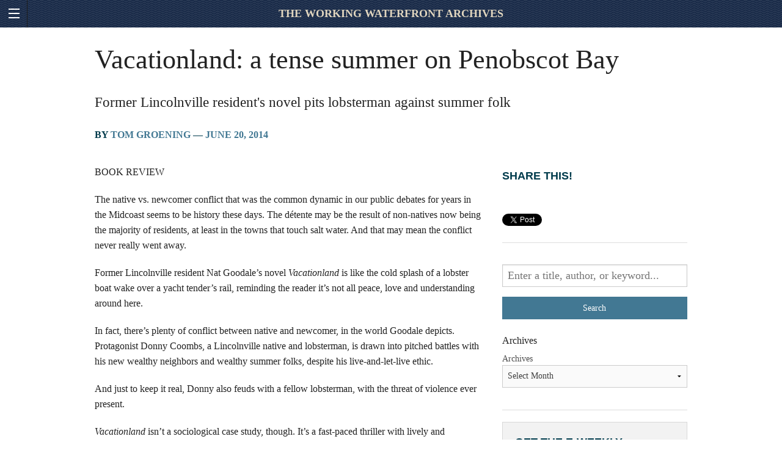

--- FILE ---
content_type: text/html; charset=UTF-8
request_url: http://www.workingwaterfrontarchives.org/2014/06/20/vacationland-a-tense-summer-on-penobscot-bay/
body_size: 30775
content:
<!doctype html>
<html class="no-js" lang="en-US" prefix="og: http://ogp.me/ns# fb: http://ogp.me/ns/fb#" >
	<head>
		<meta charset="utf-8" />
		<meta name="viewport" content="width=device-width, initial-scale=1.0" />
		<title>Vacationland: a tense summer on Penobscot Bay - The Working Waterfront Archives</title>

		<link rel="icon" href="http://www.workingwaterfrontarchives.org/content/themes/wwf_archive_v02/assets/img/icons/favicon.ico" type="image/x-icon">
		<link rel="apple-touch-icon-precomposed" sizes="144x144" href="http://www.workingwaterfrontarchives.org/content/themes/wwf_archive_v02/assets/img/icons/apple-touch-icon-144x144-precomposed.png">
		<link rel="apple-touch-icon-precomposed" sizes="114x114" href="http://www.workingwaterfrontarchives.org/content/themes/wwf_archive_v02/assets/img/icons/apple-touch-icon-114x114-precomposed.png">
		<link rel="apple-touch-icon-precomposed" sizes="72x72" href="http://www.workingwaterfrontarchives.org/content/themes/wwf_archive_v02/assets/img/icons/apple-touch-icon-72x72-precomposed.png">
		<link rel="apple-touch-icon-precomposed" href="http://www.workingwaterfrontarchives.org/content/themes/wwf_archive_v02/assets/img/icons/apple-touch-icon-precomposed.png">
		
		
<!-- This site is optimized with the Yoast WordPress SEO plugin v2.1.1 - https://yoast.com/wordpress/plugins/seo/ -->
<link rel="canonical" href="http://www.workingwaterfrontarchives.org/2014/06/20/vacationland-a-tense-summer-on-penobscot-bay/" />
<link rel="publisher" href="https://plus.google.com/106391608556999982865/posts"/>
<meta property="og:locale" content="en_US" />
<meta property="og:type" content="article" />
<meta property="og:title" content="Vacationland: a tense summer on Penobscot Bay - The Working Waterfront Archives" />
<meta property="og:description" content="BOOK REVIEW The native vs. newcomer conflict that was the common dynamic in our public debates for years in the Midcoast seems to be history these days. The détente may be the result of non-natives now being the majority of residents, at least in the towns that touch salt water. And that may mean the" />
<meta property="og:url" content="http://www.workingwaterfrontarchives.org/2014/06/20/vacationland-a-tense-summer-on-penobscot-bay/" />
<meta property="og:site_name" content="The Working Waterfront Archives" />
<meta property="article:publisher" content="http://facebook.com/theworkingwaterfront" />
<meta property="article:section" content="Uncategorized" />
<meta property="article:published_time" content="2014-06-20T00:00:00+00:00" />
<meta property="fb:admins" content="558160807" />
<script type='application/ld+json'>{"@context":"http:\/\/schema.org","@type":"WebSite","url":"http:\/\/www.workingwaterfrontarchives.org\/","name":"The Working Waterfront Archives"}</script>
<!-- / Yoast WordPress SEO plugin. -->

		<script type="text/javascript">
			window._wpemojiSettings = {"baseUrl":"http:\/\/s.w.org\/images\/core\/emoji\/72x72\/","ext":".png","source":{"concatemoji":"http:\/\/www.workingwaterfrontarchives.org\/wp\/wp-includes\/js\/wp-emoji-release.min.js"}};
			!function(a,b,c){function d(a){var c=b.createElement("canvas"),d=c.getContext&&c.getContext("2d");return d&&d.fillText?(d.textBaseline="top",d.font="600 32px Arial","flag"===a?(d.fillText(String.fromCharCode(55356,56812,55356,56807),0,0),c.toDataURL().length>3e3):(d.fillText(String.fromCharCode(55357,56835),0,0),0!==d.getImageData(16,16,1,1).data[0])):!1}function e(a){var c=b.createElement("script");c.src=a,c.type="text/javascript",b.getElementsByTagName("head")[0].appendChild(c)}var f,g;c.supports={simple:d("simple"),flag:d("flag")},c.DOMReady=!1,c.readyCallback=function(){c.DOMReady=!0},c.supports.simple&&c.supports.flag||(g=function(){c.readyCallback()},b.addEventListener?(b.addEventListener("DOMContentLoaded",g,!1),a.addEventListener("load",g,!1)):(a.attachEvent("onload",g),b.attachEvent("onreadystatechange",function(){"complete"===b.readyState&&c.readyCallback()})),f=c.source||{},f.concatemoji?e(f.concatemoji):f.wpemoji&&f.twemoji&&(e(f.twemoji),e(f.wpemoji)))}(window,document,window._wpemojiSettings);
		</script>
		<style type="text/css">
img.wp-smiley,
img.emoji {
	display: inline !important;
	border: none !important;
	box-shadow: none !important;
	height: 1em !important;
	width: 1em !important;
	margin: 0 .07em !important;
	vertical-align: -0.1em !important;
	background: none !important;
	padding: 0 !important;
}
</style>
<link rel='stylesheet' id='crp_list_style-css'  href='http://www.workingwaterfrontarchives.org/content/plugins/contextual-related-posts/css/default-style.css' type='text/css' media='all' />
<link rel='stylesheet' id='Main Stylesheet-css'  href='http://www.workingwaterfrontarchives.org/content/themes/wwf_archive_v02/css/foundation.css' type='text/css' media='all' />
<!-- This site uses the Google Analytics by Yoast plugin v5.4.2 - Universal enabled - https://yoast.com/wordpress/plugins/google-analytics/ -->
<script type="text/javascript">
	(function(i,s,o,g,r,a,m){i['GoogleAnalyticsObject']=r;i[r]=i[r]||function(){
		(i[r].q=i[r].q||[]).push(arguments)},i[r].l=1*new Date();a=s.createElement(o),
		m=s.getElementsByTagName(o)[0];a.async=1;a.src=g;m.parentNode.insertBefore(a,m)
	})(window,document,'script','//www.google-analytics.com/analytics.js','__gaTracker');

	__gaTracker('create', 'UA-15565888-5', 'auto');
	__gaTracker('set', 'forceSSL', true);
	__gaTracker('send','pageview');

</script>
<!-- / Google Analytics by Yoast -->
<script type='text/javascript' src='//ajax.googleapis.com/ajax/libs/jquery/2.1.0/jquery.min.js'></script>
<script type='text/javascript' src='http://www.workingwaterfrontarchives.org/content/themes/wwf_archive_v02/js/vendor/modernizr.js'></script>
<script type='text/javascript' src='http://www.workingwaterfrontarchives.org/content/themes/wwf_archive_v02/js/vendor/fastclick.js'></script>
	</head>
	<body class="single single-post postid-192 single-format-standard">
		<div id="fb-root"></div>
<script>(function(d, s, id) {
  var js, fjs = d.getElementsByTagName(s)[0];
  if (d.getElementById(id)) return;
  js = d.createElement(s); js.id = id;
  js.src = "//connect.facebook.net/en_US/sdk.js#xfbml=1&appId=162387140636758&version=v2.3";
  fjs.parentNode.insertBefore(js, fjs);
}(document, 'script', 'facebook-jssdk'));</script>

	<div class="off-canvas-wrap" data-offcanvas>
	<div class="inner-wrap">
	
		<div class="fixed tab-bar-wrap">
	<nav class="tab-bar">
		<section class="left-small">
			<a class="left-off-canvas-toggle menu-icon" href="#"><span></span></a>
		</section>
		<section class="middle tab-bar-section">
			
			<h1 class="title"><a href="http://www.workingwaterfrontarchives.org">The Working Waterfront Archives</a></h1>

		</section>
	</nav>
	</div><!-- end class fixed -->

	<aside class="left-off-canvas-menu" aria-hidden="true">
    <ul id="menu-main-nav" class="off-canvas-list"><li id="menu-item-1290" class="menu-item menu-item-type-post_type menu-item-object-page menu-item-1290"><a href="http://www.workingwaterfrontarchives.org/">Home</a></li>
<li id="menu-item-1289" class="menu-item menu-item-type-post_type menu-item-object-page current_page_parent menu-item-1289"><a href="http://www.workingwaterfrontarchives.org/articles/">Articles</a></li>
</ul></aside>	
<section class="container" role="document">
	<div class="row">
<!-- 	<div class="small-12 large-8 columns" role="main"> -->

	
				<article class="large-12 columns main-article post-192 post type-post status-publish format-standard hentry category-uncategorized" id="post-192" class="large-12 columns main-article">
			<header class="row headline-wrap">
    			<div class="headline-content large-12 columns">
				<h1 class="entry-title headline">Vacationland: a tense summer on Penobscot Bay</h1>
				<h4 class="subhed">Former Lincolnville resident's novel pits lobsterman against summer folk</h4>
				<p class="author byline">By <a href="http://www.workingwaterfrontarchives.org/author/tom-groening/" title="Posts by Tom Groening" class="url fn" rel="author">Tom Groening</a> <span class="meta-sep">&mdash;</span> <a href="http://www.workingwaterfrontarchives.org/2014/06/20/vacationland-a-tense-summer-on-penobscot-bay/" title="12:00 am" rel="bookmark"><span class="entry-date">June 20, 2014</span></a></p>    			</div>
			</header><!-- end headline-wrap -->
						<div class="row article-wrap">
			<div class="entry-content article-body large-8 columns">

			
			<p>BOOK REVIEW</p>
<p>The native vs. newcomer conflict that was the common dynamic in our public debates for years in the Midcoast seems to be history these days. The détente may be the result of non-natives now being the majority of residents, at least in the towns that touch salt water. And that may mean the conflict never really went away.</p>
<p>Former Lincolnville resident Nat Goodale&#8217;s novel <em>Vacationland</em> is like the cold splash of a lobster boat wake over a yacht tender&#8217;s rail, reminding the reader it&#8217;s not all peace, love and understanding around here.</p>
<p>In fact, there&#8217;s plenty of conflict between native and newcomer, in the world Goodale depicts. Protagonist Donny Coombs, a Lincolnville native and lobsterman, is drawn into pitched battles with his new wealthy neighbors and wealthy summer folks, despite his live-and-let-live ethic.</p>
<p>And just to keep it real, Donny also feuds with a fellow lobsterman, with the threat of violence ever present.</p>
<p><em>Vacationland</em> isn&#8217;t a sociological case study, though. It&#8217;s a fast-paced thriller with lively and realistically drawn characters, snappy dialogue and sharp observations about the Maine version of class warfare.</p>
<p>Donny is not presented as a working class hero nobly trying to eke out a living. Nor is he written as an icon of authentic, rough-around-the-edges Mainer. He&#8217;s just a guy trying to make a go of it fishing. Goodale gets the reader to root for him in part because Donny knows and takes his business seriously, but would rather have a cold beer than have heated words. Who wouldn&#8217;t root for that guy?</p>
<p>As a bonus, <em>Vacationland </em>provides the reader with an accurate portrayal of what it&#8217;s like to lobster. Goodale has done enough fishing to describe the routine, and he credits the Lincolnville lobster gang with helping him fill in any blanks.</p>
<p>But back to that conflict.</p>
<p>First, there are the wealthy new neighbors from out of state who have built a trophy house next door to his modest home. Not wanting to have their view spoiled by piles of lobster gear and rusty engine parts, they pester Donny to clean up his place. When that doesn&#8217;t work, they join with like-minded newcomers and push through an ordinance amendment at town meeting to mandate tidier yards and homes.</p>
<p>Then, Donny begins an affair with a young woman who summers on Islesboro with her wealthy parents. He&#8217;s got almost 20 years on her, so it&#8217;s not clear whether she&#8217;s slumming or he&#8217;s gold-digging. Either way, her dad doesn&#8217;t approve, and aims to run Donny off.</p>
<p>And then there&#8217;s the young upstart fisherman, also from Islesboro, who&#8217;s intent on breaking all the unwritten rules of lobstering. Donny tries to teach him the way it works, but he&#8217;s not an eager student.</p>
<p>Vandalism and violence ensue, but who&#8217;s responsible? It all comes together at the end, of course, with Donny doling out his own kind of lobsterman justice.</p>
<p>It&#8217;s good clean fun, in a perverse sort of way, and an excellent choice for reading on the beach this summer. But maybe not on the yacht.</p>
<p><em>Vacationland is available at Amazon.com (search &#8220;Vacationland Goodale&#8221;).</em></p>
<p><em>Tom Groening is editor of </em>The Working Waterfront<em> and </em>Island Journal<em>.</em></p>
<p> </p>
<div id="crp_related" class="crp_related"><h4>Related Articles:</h4><ul><li><a href="http://www.workingwaterfrontarchives.org/2006/09/01/big-claws-raises-money-for-islesboro-preschool/"    ></a><a href="http://www.workingwaterfrontarchives.org/2006/09/01/big-claws-raises-money-for-islesboro-preschool/"     class="crp_title">&#8220;Big Claws&#8221; raises money for Islesboro Preschool</a></li><li><a href="http://www.workingwaterfrontarchives.org/2003/03/01/that-maine-attitude/"    ></a><a href="http://www.workingwaterfrontarchives.org/2003/03/01/that-maine-attitude/"     class="crp_title">That Maine Attitude</a></li><li><a href="http://www.workingwaterfrontarchives.org/2011/05/11/two-novels-present-maine-the-way-life-is/"    ></a><a href="http://www.workingwaterfrontarchives.org/2011/05/11/two-novels-present-maine-the-way-life-is/"     class="crp_title">Two novels present Maine, the way life is</a></li></ul><div style="clear:both"></div></div>			</div>

			<footer>
								<p></p>
			</footer>
			
				
	
<!-- 	</div> -->
	<aside id="sidebar" class="small-12 large-4 columns share-links">
		<h5>Share this!</h5>
            <ul>
                <li><div class="fb-like" data-href="" data-layout="box_count" data-action="recommend" data-show-faces="true" data-share="true"></div></li>
                <li><a class="twitter-share-button"
  href="https://twitter.com/share">
Tweet
</a>
<script>
window.twttr=(function(d,s,id){var js,fjs=d.getElementsByTagName(s)[0],t=window.twttr||{};if(d.getElementById(id))return t;js=d.createElement(s);js.id=id;js.src="https://platform.twitter.com/widgets.js";fjs.parentNode.insertBefore(js,fjs);t._e=[];t.ready=function(f){t._e.push(f);};return t;}(document,"script","twitter-wjs"));
</script></li>
            </ul>

<hr>
	<article id="search-2" class="row widget widget_search"><div class="small-12 columns"><form class="" role="search" method="get" id="searchform" action="http://www.workingwaterfrontarchives.org/">
					<input class="main_search_box" type="text" value="" name="s" id="s" placeholder="Enter a title, author, or keyword...">
		
    			<input type="submit" id="searchsubmit" value="Search" class="prefix button right">
		</form>
</div></article><article id="archives-2" class="row widget widget_archive"><div class="small-12 columns"><h6>Archives</h6>		<label class="screen-reader-text" for="archives-dropdown-2">Archives</label>
		<select id="archives-dropdown-2" name="archive-dropdown" onchange='document.location.href=this.options[this.selectedIndex].value;'>
			
			<option value="">Select Month</option>
				<option value='http://www.workingwaterfrontarchives.org/2015/03/'> March 2015 </option>
	<option value='http://www.workingwaterfrontarchives.org/2015/02/'> February 2015 </option>
	<option value='http://www.workingwaterfrontarchives.org/2015/01/'> January 2015 </option>
	<option value='http://www.workingwaterfrontarchives.org/2014/12/'> December 2014 </option>
	<option value='http://www.workingwaterfrontarchives.org/2014/11/'> November 2014 </option>
	<option value='http://www.workingwaterfrontarchives.org/2014/10/'> October 2014 </option>
	<option value='http://www.workingwaterfrontarchives.org/2014/09/'> September 2014 </option>
	<option value='http://www.workingwaterfrontarchives.org/2014/08/'> August 2014 </option>
	<option value='http://www.workingwaterfrontarchives.org/2014/07/'> July 2014 </option>
	<option value='http://www.workingwaterfrontarchives.org/2014/06/'> June 2014 </option>
	<option value='http://www.workingwaterfrontarchives.org/2014/05/'> May 2014 </option>
	<option value='http://www.workingwaterfrontarchives.org/2014/04/'> April 2014 </option>
	<option value='http://www.workingwaterfrontarchives.org/2014/03/'> March 2014 </option>
	<option value='http://www.workingwaterfrontarchives.org/2014/02/'> February 2014 </option>
	<option value='http://www.workingwaterfrontarchives.org/2014/01/'> January 2014 </option>
	<option value='http://www.workingwaterfrontarchives.org/2013/12/'> December 2013 </option>
	<option value='http://www.workingwaterfrontarchives.org/2013/11/'> November 2013 </option>
	<option value='http://www.workingwaterfrontarchives.org/2013/10/'> October 2013 </option>
	<option value='http://www.workingwaterfrontarchives.org/2013/09/'> September 2013 </option>
	<option value='http://www.workingwaterfrontarchives.org/2013/08/'> August 2013 </option>
	<option value='http://www.workingwaterfrontarchives.org/2013/07/'> July 2013 </option>
	<option value='http://www.workingwaterfrontarchives.org/2013/06/'> June 2013 </option>
	<option value='http://www.workingwaterfrontarchives.org/2013/05/'> May 2013 </option>
	<option value='http://www.workingwaterfrontarchives.org/2013/04/'> April 2013 </option>
	<option value='http://www.workingwaterfrontarchives.org/2013/03/'> March 2013 </option>
	<option value='http://www.workingwaterfrontarchives.org/2013/02/'> February 2013 </option>
	<option value='http://www.workingwaterfrontarchives.org/2013/01/'> January 2013 </option>
	<option value='http://www.workingwaterfrontarchives.org/2012/12/'> December 2012 </option>
	<option value='http://www.workingwaterfrontarchives.org/2012/11/'> November 2012 </option>
	<option value='http://www.workingwaterfrontarchives.org/2012/10/'> October 2012 </option>
	<option value='http://www.workingwaterfrontarchives.org/2012/09/'> September 2012 </option>
	<option value='http://www.workingwaterfrontarchives.org/2012/08/'> August 2012 </option>
	<option value='http://www.workingwaterfrontarchives.org/2012/07/'> July 2012 </option>
	<option value='http://www.workingwaterfrontarchives.org/2012/06/'> June 2012 </option>
	<option value='http://www.workingwaterfrontarchives.org/2012/05/'> May 2012 </option>
	<option value='http://www.workingwaterfrontarchives.org/2012/04/'> April 2012 </option>
	<option value='http://www.workingwaterfrontarchives.org/2012/03/'> March 2012 </option>
	<option value='http://www.workingwaterfrontarchives.org/2012/02/'> February 2012 </option>
	<option value='http://www.workingwaterfrontarchives.org/2012/01/'> January 2012 </option>
	<option value='http://www.workingwaterfrontarchives.org/2011/12/'> December 2011 </option>
	<option value='http://www.workingwaterfrontarchives.org/2011/11/'> November 2011 </option>
	<option value='http://www.workingwaterfrontarchives.org/2011/10/'> October 2011 </option>
	<option value='http://www.workingwaterfrontarchives.org/2011/09/'> September 2011 </option>
	<option value='http://www.workingwaterfrontarchives.org/2011/08/'> August 2011 </option>
	<option value='http://www.workingwaterfrontarchives.org/2011/07/'> July 2011 </option>
	<option value='http://www.workingwaterfrontarchives.org/2011/06/'> June 2011 </option>
	<option value='http://www.workingwaterfrontarchives.org/2011/05/'> May 2011 </option>
	<option value='http://www.workingwaterfrontarchives.org/2011/04/'> April 2011 </option>
	<option value='http://www.workingwaterfrontarchives.org/2011/03/'> March 2011 </option>
	<option value='http://www.workingwaterfrontarchives.org/2011/02/'> February 2011 </option>
	<option value='http://www.workingwaterfrontarchives.org/2011/01/'> January 2011 </option>
	<option value='http://www.workingwaterfrontarchives.org/2010/12/'> December 2010 </option>
	<option value='http://www.workingwaterfrontarchives.org/2010/11/'> November 2010 </option>
	<option value='http://www.workingwaterfrontarchives.org/2010/10/'> October 2010 </option>
	<option value='http://www.workingwaterfrontarchives.org/2010/09/'> September 2010 </option>
	<option value='http://www.workingwaterfrontarchives.org/2010/08/'> August 2010 </option>
	<option value='http://www.workingwaterfrontarchives.org/2010/07/'> July 2010 </option>
	<option value='http://www.workingwaterfrontarchives.org/2010/06/'> June 2010 </option>
	<option value='http://www.workingwaterfrontarchives.org/2010/05/'> May 2010 </option>
	<option value='http://www.workingwaterfrontarchives.org/2010/04/'> April 2010 </option>
	<option value='http://www.workingwaterfrontarchives.org/2010/03/'> March 2010 </option>
	<option value='http://www.workingwaterfrontarchives.org/2010/02/'> February 2010 </option>
	<option value='http://www.workingwaterfrontarchives.org/2010/01/'> January 2010 </option>
	<option value='http://www.workingwaterfrontarchives.org/2009/12/'> December 2009 </option>
	<option value='http://www.workingwaterfrontarchives.org/2009/11/'> November 2009 </option>
	<option value='http://www.workingwaterfrontarchives.org/2009/10/'> October 2009 </option>
	<option value='http://www.workingwaterfrontarchives.org/2009/09/'> September 2009 </option>
	<option value='http://www.workingwaterfrontarchives.org/2009/08/'> August 2009 </option>
	<option value='http://www.workingwaterfrontarchives.org/2009/07/'> July 2009 </option>
	<option value='http://www.workingwaterfrontarchives.org/2009/06/'> June 2009 </option>
	<option value='http://www.workingwaterfrontarchives.org/2009/05/'> May 2009 </option>
	<option value='http://www.workingwaterfrontarchives.org/2009/04/'> April 2009 </option>
	<option value='http://www.workingwaterfrontarchives.org/2009/03/'> March 2009 </option>
	<option value='http://www.workingwaterfrontarchives.org/2009/02/'> February 2009 </option>
	<option value='http://www.workingwaterfrontarchives.org/2009/01/'> January 2009 </option>
	<option value='http://www.workingwaterfrontarchives.org/2008/12/'> December 2008 </option>
	<option value='http://www.workingwaterfrontarchives.org/2008/11/'> November 2008 </option>
	<option value='http://www.workingwaterfrontarchives.org/2008/10/'> October 2008 </option>
	<option value='http://www.workingwaterfrontarchives.org/2008/09/'> September 2008 </option>
	<option value='http://www.workingwaterfrontarchives.org/2008/08/'> August 2008 </option>
	<option value='http://www.workingwaterfrontarchives.org/2008/07/'> July 2008 </option>
	<option value='http://www.workingwaterfrontarchives.org/2008/06/'> June 2008 </option>
	<option value='http://www.workingwaterfrontarchives.org/2008/05/'> May 2008 </option>
	<option value='http://www.workingwaterfrontarchives.org/2008/04/'> April 2008 </option>
	<option value='http://www.workingwaterfrontarchives.org/2008/03/'> March 2008 </option>
	<option value='http://www.workingwaterfrontarchives.org/2008/02/'> February 2008 </option>
	<option value='http://www.workingwaterfrontarchives.org/2007/12/'> December 2007 </option>
	<option value='http://www.workingwaterfrontarchives.org/2007/11/'> November 2007 </option>
	<option value='http://www.workingwaterfrontarchives.org/2007/10/'> October 2007 </option>
	<option value='http://www.workingwaterfrontarchives.org/2007/09/'> September 2007 </option>
	<option value='http://www.workingwaterfrontarchives.org/2007/08/'> August 2007 </option>
	<option value='http://www.workingwaterfrontarchives.org/2007/07/'> July 2007 </option>
	<option value='http://www.workingwaterfrontarchives.org/2007/06/'> June 2007 </option>
	<option value='http://www.workingwaterfrontarchives.org/2007/05/'> May 2007 </option>
	<option value='http://www.workingwaterfrontarchives.org/2007/04/'> April 2007 </option>
	<option value='http://www.workingwaterfrontarchives.org/2007/03/'> March 2007 </option>
	<option value='http://www.workingwaterfrontarchives.org/2007/02/'> February 2007 </option>
	<option value='http://www.workingwaterfrontarchives.org/2007/01/'> January 2007 </option>
	<option value='http://www.workingwaterfrontarchives.org/2006/12/'> December 2006 </option>
	<option value='http://www.workingwaterfrontarchives.org/2006/11/'> November 2006 </option>
	<option value='http://www.workingwaterfrontarchives.org/2006/10/'> October 2006 </option>
	<option value='http://www.workingwaterfrontarchives.org/2006/09/'> September 2006 </option>
	<option value='http://www.workingwaterfrontarchives.org/2006/08/'> August 2006 </option>
	<option value='http://www.workingwaterfrontarchives.org/2006/07/'> July 2006 </option>
	<option value='http://www.workingwaterfrontarchives.org/2006/06/'> June 2006 </option>
	<option value='http://www.workingwaterfrontarchives.org/2006/05/'> May 2006 </option>
	<option value='http://www.workingwaterfrontarchives.org/2006/04/'> April 2006 </option>
	<option value='http://www.workingwaterfrontarchives.org/2006/03/'> March 2006 </option>
	<option value='http://www.workingwaterfrontarchives.org/2006/02/'> February 2006 </option>
	<option value='http://www.workingwaterfrontarchives.org/2005/12/'> December 2005 </option>
	<option value='http://www.workingwaterfrontarchives.org/2005/11/'> November 2005 </option>
	<option value='http://www.workingwaterfrontarchives.org/2005/10/'> October 2005 </option>
	<option value='http://www.workingwaterfrontarchives.org/2005/09/'> September 2005 </option>
	<option value='http://www.workingwaterfrontarchives.org/2005/08/'> August 2005 </option>
	<option value='http://www.workingwaterfrontarchives.org/2005/07/'> July 2005 </option>
	<option value='http://www.workingwaterfrontarchives.org/2005/06/'> June 2005 </option>
	<option value='http://www.workingwaterfrontarchives.org/2005/05/'> May 2005 </option>
	<option value='http://www.workingwaterfrontarchives.org/2005/04/'> April 2005 </option>
	<option value='http://www.workingwaterfrontarchives.org/2005/03/'> March 2005 </option>
	<option value='http://www.workingwaterfrontarchives.org/2005/02/'> February 2005 </option>
	<option value='http://www.workingwaterfrontarchives.org/2004/12/'> December 2004 </option>
	<option value='http://www.workingwaterfrontarchives.org/2004/11/'> November 2004 </option>
	<option value='http://www.workingwaterfrontarchives.org/2004/10/'> October 2004 </option>
	<option value='http://www.workingwaterfrontarchives.org/2004/09/'> September 2004 </option>
	<option value='http://www.workingwaterfrontarchives.org/2004/08/'> August 2004 </option>
	<option value='http://www.workingwaterfrontarchives.org/2004/07/'> July 2004 </option>
	<option value='http://www.workingwaterfrontarchives.org/2004/06/'> June 2004 </option>
	<option value='http://www.workingwaterfrontarchives.org/2004/05/'> May 2004 </option>
	<option value='http://www.workingwaterfrontarchives.org/2004/04/'> April 2004 </option>
	<option value='http://www.workingwaterfrontarchives.org/2004/03/'> March 2004 </option>
	<option value='http://www.workingwaterfrontarchives.org/2004/02/'> February 2004 </option>
	<option value='http://www.workingwaterfrontarchives.org/2003/12/'> December 2003 </option>
	<option value='http://www.workingwaterfrontarchives.org/2003/11/'> November 2003 </option>
	<option value='http://www.workingwaterfrontarchives.org/2003/10/'> October 2003 </option>
	<option value='http://www.workingwaterfrontarchives.org/2003/09/'> September 2003 </option>
	<option value='http://www.workingwaterfrontarchives.org/2003/08/'> August 2003 </option>
	<option value='http://www.workingwaterfrontarchives.org/2003/07/'> July 2003 </option>
	<option value='http://www.workingwaterfrontarchives.org/2003/06/'> June 2003 </option>
	<option value='http://www.workingwaterfrontarchives.org/2003/05/'> May 2003 </option>
	<option value='http://www.workingwaterfrontarchives.org/2003/04/'> April 2003 </option>
	<option value='http://www.workingwaterfrontarchives.org/2003/03/'> March 2003 </option>
	<option value='http://www.workingwaterfrontarchives.org/2003/02/'> February 2003 </option>
	<option value='http://www.workingwaterfrontarchives.org/2002/12/'> December 2002 </option>
	<option value='http://www.workingwaterfrontarchives.org/2002/11/'> November 2002 </option>
	<option value='http://www.workingwaterfrontarchives.org/2002/10/'> October 2002 </option>
	<option value='http://www.workingwaterfrontarchives.org/2002/09/'> September 2002 </option>
	<option value='http://www.workingwaterfrontarchives.org/2002/08/'> August 2002 </option>
	<option value='http://www.workingwaterfrontarchives.org/2002/07/'> July 2002 </option>
	<option value='http://www.workingwaterfrontarchives.org/2002/06/'> June 2002 </option>
	<option value='http://www.workingwaterfrontarchives.org/2002/05/'> May 2002 </option>
	<option value='http://www.workingwaterfrontarchives.org/2002/04/'> April 2002 </option>
	<option value='http://www.workingwaterfrontarchives.org/2002/03/'> March 2002 </option>
	<option value='http://www.workingwaterfrontarchives.org/2002/02/'> February 2002 </option>
	<option value='http://www.workingwaterfrontarchives.org/2001/12/'> December 2001 </option>
	<option value='http://www.workingwaterfrontarchives.org/2001/11/'> November 2001 </option>
	<option value='http://www.workingwaterfrontarchives.org/2001/10/'> October 2001 </option>
	<option value='http://www.workingwaterfrontarchives.org/2001/09/'> September 2001 </option>

		</select>
</div></article><article id="text-2" class="row widget widget_text"><div class="small-12 columns">			<div class="textwidget"></div>
		</div></article><hr>
<!-- Begin MailChimp Signup Form -->
<div id="mc_embed_signup" class="panel">
<form action="//institute.us9.list-manage.com/subscribe/post?u=1d8d415e4367bfa65d065ed2c&amp;id=e72d3bc418" method="post" id="mc-embedded-subscribe-form" name="mc-embedded-subscribe-form" class="validate" target="_blank" novalidate>
    <div id="mc_embed_signup_scroll">
	<h5>Get the E-Weekly</h5>
	<p>Our weekly email provides the latest news of Maine's coast and islands every Wednesday. Sign up below and don't miss a thing:</p>
<div class="mc-field-group">
	<label for="mce-EMAIL">Email Address </label>
	<input type="email" value="" name="EMAIL" class="required email" id="mce-EMAIL">
</div>
<div class="mc-field-group">
	<label for="mce-FNAME">First Name </label>
	<input type="text" value="" name="FNAME" class="required" id="mce-FNAME">
</div>
<div class="mc-field-group">
	<label for="mce-LNAME">Last Name </label>
	<input type="text" value="" name="LNAME" class="required" id="mce-LNAME">
</div>
	<div id="mce-responses" class="clear">
		<div class="response" id="mce-error-response" style="display:none"></div>
		<div class="response" id="mce-success-response" style="display:none"></div>
	</div>    <!-- real people should not fill this in and expect good things - do not remove this or risk form bot signups-->
    <div style="position: absolute; left: -5000px;"><input type="text" name="b_1d8d415e4367bfa65d065ed2c_e72d3bc418" tabindex="-1" value=""></div>
    <div class="clear"><input type="submit" value="Subscribe" name="subscribe" id="mc-embedded-subscribe" class="button"></div>
    </div>
</form>
</div>

<!--End mc_embed_signup-->
	</aside>
	
	</div><!-- end article-wrap -->
		</article>

</div>
</section>
<footer class="row">
			</footer>
<a class="exit-off-canvas"></a>

		</div>
</div>
<script type='text/javascript' src='http://www.workingwaterfrontarchives.org/content/themes/wwf_archive_v02/js/foundation.js'></script>
</body>
</html>


--- FILE ---
content_type: text/plain
request_url: https://www.google-analytics.com/j/collect?v=1&_v=j102&a=1482882017&t=pageview&_s=1&dl=http%3A%2F%2Fwww.workingwaterfrontarchives.org%2F2014%2F06%2F20%2Fvacationland-a-tense-summer-on-penobscot-bay%2F&ul=en-us%40posix&dt=Vacationland%3A%20a%20tense%20summer%20on%20Penobscot%20Bay%20-%20The%20Working%20Waterfront%20Archives&sr=1280x720&vp=1280x720&_u=YEBAAUABCAAAACAAI~&jid=835058797&gjid=409717219&cid=2120222902.1769012073&tid=UA-15565888-5&_gid=1459996550.1769012073&_r=1&_slc=1&z=60995522
body_size: -289
content:
2,cG-YDQ4E2G1YR